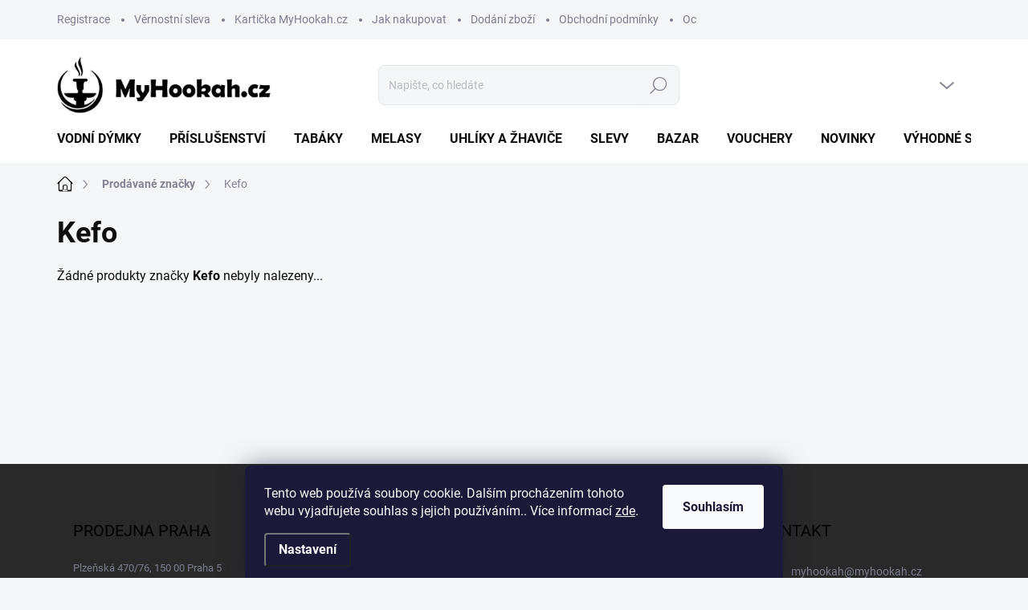

--- FILE ---
content_type: application/javascript; charset=utf-8
request_url: https://cdn.myshoptet.com/usr/api2.dklab.cz/user/documents/_doplnky/doprava/475193/184/475193_datalayer_184.js
body_size: 501
content:
var dkLabDopravaDataLayer = {"configName":"release","options":{"displayInOneView":1,"widgetPosition":"position-above-header","phoneDisplay":"no-display","tagDisplay":"no-display-tag","tagActiveCategory":0,"tagActiveProductDetail":0,"cs":{"useWidget":1,"textBasicBoth":"<span class=\"dklabdelicon-full-truck-fast upper-icon\"><\/span> Doprava ZDARMA p\u0159es One by Allegro u n\u00e1kupu od 2 500 K\u010d. N\u00e1ustek Nice Forged Rose Gold Carbon ZDARMA u n\u00e1kupu od 7 000 K\u010d.","textRemainingTransportBoth":"Pro dopravu ZDARMA p\u0159es One by Allegro zb\u00fdv\u00e1 #TRANSPORT_VALUE#. D\u00e1rek m\u00e1te ZDARMA.","textRemainingGiftBoth":"Dopravu p\u0159es One by Allegro m\u00e1te ZDARMA. Pro d\u00e1rek ZDARMA zb\u00fdv\u00e1 #GIFT_VALUE#.","textRemainingBoth":"Pro dopravu ZDARMA p\u0159es One by Allegro zb\u00fdv\u00e1 #TRANSPORT_VALUE#. Pro d\u00e1rek ZDARMA zb\u00fdv\u00e1 #GIFT_VALUE#.","textFreeBoth":"Dopravu p\u0159es One by Allegro m\u00e1te ZDARMA. D\u00e1rek m\u00e1te ZDARMA.","textTag":"ZDARMA"},"defaultLanguage":"cs"},"urls":{},"template":{"classic":{"transport":{},"gift":{},"tag":{"product":{},"category":{},"homepage":{}},"widgetReplace":".top-navigation-bar","placement":"before"},"step":{"transport":{},"gift":{},"tag":{"product":{},"category":{},"homepage":{}},"widgetReplace":"#header","placement":"before"},"techno":{"transport":{},"gift":{},"tag":{"product":{},"category":{},"homepage":{}},"widgetReplace":".top-navigation-bar","placement":"before"},"disco":{"transport":{},"gift":{},"tag":{"product":{},"category":{},"homepage":{}},"widgetReplace":".top-navigation-bar","placement":"before"},"samba":{"transport":{},"gift":{},"tag":{"product":{},"category":{},"homepage":{}},"widgetReplace":"#header","placement":"before"},"waltz":{"transport":{},"gift":{},"tag":{"product":{},"category":{},"homepage":{}}},"tango":{"transport":{},"gift":{},"tag":{"product":{},"category":{},"homepage":{}},"widgetReplace":"#header","placement":"before"},"soul":{"transport":{},"gift":{},"tag":{"product":{},"category":{},"homepage":{}},"widgetReplace":"#header","placement":"before"},"rock":{"transport":{},"gift":{},"tag":{"product":{},"category":{},"homepage":{}},"widgetReplace":"#main-wrapper-in","placement":"before"},"pop":{"transport":{},"gift":{},"tag":{"product":{},"category":{},"homepage":{}},"widgetReplace":"#main-wrapper-in","placement":"before"},"echo":{"transport":{},"gift":{},"tag":{"product":{},"category":{},"homepage":{}},"widgetReplace":"#header","placement":"before"}}};

--- FILE ---
content_type: application/javascript; charset=utf-8
request_url: https://www.myhookah.cz/user/documents/dp/stocks.js?v=125
body_size: 1089
content:
$(window).load(function(){
	if (dataLayer[0].shoptet.pageType == "productDetail") {
		var dpStocksCss = `<style>
													.dp-stocks-header th:after {
														content: none !important;
													}
													.dp-stocks-header > * {
														padding-top: 10px;
													}
												</style>`;
		$("head").append(dpStocksCss);

		var stocks = dataLayer[0].shoptet.stocks;
		var warehouses = {};
		for (var i = 0; i < stocks.length; i++) {
			warehouses[stocks[i].id] = stocks[i];
		}

		var stocksHeader = `<tr class="dp-stocks-header">
														<th colspan="2"><span class="row-header-label">Dostupnosti na prodejnách:</span></th>
													</tr>`;

		if (dataLayer[0].shoptet.product.hasVariants && dataLayer[0].shoptet.product.codes.length > 1) {
			//console.log("has variants");
			var codes = dataLayer[0].shoptet.product.codes;
			document.addEventListener("ShoptetVariantAvailable", function () {
				//console.log("event fired");
				var selectedVariant = $('.p-code > .choose-variant:not(.no-display)').text().trim();
				//console.log("selected " + selectedVariant);
				for (var i = 0; i < codes.length; i++) {
					if (codes[i].code == selectedVariant) {
						if (typeof codes[i].stocks == 'undefined') {
							console.log("product has no stocks defined");
							break;
						}

						$(".dp-stocks-header").remove() //cleanup stocks
						$(".dp-stocks").remove() //cleanup stocks

						var stocksHtml = stocksHeader;

						for (var j = 0; j < codes[i].stocks.length; j++) {
							//console.log(warehouses[codes[i].stocks[j].id].title + " " + codes[i].stocks[j].quantity);
							var warehouse;
							if (warehouses[codes[i].stocks[j].id].isDeliveryPoint == 1) {
								warehouse = warehouses[codes[i].stocks[j].id].title;
							}
							else {
								warehouse = "Dodavatelský sklad";
								continue;
							}
							var quantity = codes[i].stocks[j].quantity;
							var ogQuantity = quantity;

							if (typeof quantity == 'string' && quantity.indexOf(">") != -1) {
								quantity = parseInt(quantity.substring(2, quantity.length));
							}

							var template = `<tr class="dp-stocks">
																	<th><span class="row-header-label">${warehouse}</span></th>
																	${(quantity > 0 ? '<td style="color: #009901;">' + ogQuantity : '<td style="color: #fe0000;">' + ogQuantity)} ks</td>
																</tr>`;

							stocksHtml += template;
						}

						if ($('.p-info-wrapper').length){
							$(stocksHtml).insertBefore('.p-info-wrapper .add-to-cart');
						}
						if ($('.p-data-wrapper').length){
							$(".p-data-wrapper .detail-parameters tr:contains('Dostupnost')").after(stocksHtml);
						}
						break;
					}
				}

			});
		}
		else {
			if (dataLayer[0].shoptet.product.hasVariants) {
				//console.log("has variants, but only one");
			}
			else {
				//console.log("no variants");
			}

			var codes = dataLayer[0].shoptet.product.codes;
			if (typeof codes[0].stocks == 'undefined') {
				//console.log("product has no stocks defined");
			}
			else {
				var stocksHtml = stocksHeader;

				for (var j = 0; j < codes[0].stocks.length; j++) {
					//console.log(warehouses[codes[0].stocks[j].id].title + " " + codes[0].stocks[j].quantity);

					var warehouse;
					if (warehouses[codes[0].stocks[j].id].isDeliveryPoint == 1) {
						warehouse = warehouses[codes[0].stocks[j].id].title;
					}
					else {
						warehouse = "Dodavatelský sklad";
						continue;
					}
					var quantity = codes[0].stocks[j].quantity;
					var ogQuantity = quantity;

					if (typeof quantity == 'string' && quantity.indexOf(">") != -1) {
						quantity = parseInt(quantity.substring(2, quantity.length));
					}

					var template = `<tr class="dp-stocks">
																	<th><span class="row-header-label">${warehouse}</span></th>
																	${(quantity > 0 ? '<td style="color: #009901;">' + ogQuantity : '<td style="color: #fe0000;">' + ogQuantity)} ks</td>
																</tr>`;

					stocksHtml += template;
				}

				if ($('.p-info-wrapper').length){
					$(stocksHtml).insertBefore('.p-info-wrapper .add-to-cart');
				}
				if ($('.p-data-wrapper').length){
					$(".p-data-wrapper .detail-parameters tr:contains('Dostupnost')").after(stocksHtml);
				}

			}
		}

		$('.dp-stocks, .dp-stocks-header').wrapAll('<table class="table-param"><tbody></tbody></table>')
	}
});

--- FILE ---
content_type: application/javascript; charset=utf-8
request_url: https://www.myhookah.cz/user/documents/dp/registrationid.js?v=135
body_size: 1481
content:
if ($("body").hasClass("in-registrace")) {
  $("head").append(`<style>
                      .id--8 #additionalInformation {
                        width: 100%;
                        max-width: 600px;
                      }

                      .co-box.co-registration {
                        max-width: 600px;
                      }

                      .co-box.co-registration .js-validator-msg {
                        margin-left: 0;
                      }

                      .dpIdCardResult {
                        display: block;
                        color: #d9534f;
                        padding-top: 5px;
                      }
                    </style>`);

  var dpIdValidationHtml = `<div class="co-box co-registration dp-id-validation">
                              <fieldset class="box box-sm box-bg-default">
                                <h4>Ověření věku</h4>
                                <p>Dle § 6 zákona č. 65/2017 Sb. O ochraně zdraví před škodlivými účinky návykových látek lze tabákové výrobky,
                                  kuřácké pomůcky, bylinné výrobky určené ke kouření a elektronické cigarety prodávat prostřednictvím prostředku
                                  komunikace na dálku, pokud je vyloučen jejich prodej osobám mladším 18 let; za tím účelem musí být prodejce těchto
                                  výrobků prostřednictvím prostředku komunikace na dálku vybaven počítačovým systémem, který elektronicky
                                  jednoznačně ověří věk spotřebitele.</p>
                                <p>Prosíme přiložte k Vaší registraci fotografii dokladu totožnosti. <b>Na dokladu nechte viditelný pouze typ dokladu,
                                  jméno, příjmení a datum narození. Všechny ostatní citlivé údaje prosíme zakryjte.</b> </p>
                                <form id="dpIdCardForm" action="https://shoptetdoplnky.cz/myhookah/validation" method="POST"
                                  enctype="multipart/form-data">
                                  <div class="form-group">
                                    <label for="idCard">
                                      <span class="required-asterisk"><b>Doklad totožnosti (max 10 Mb.)</b></span>
                                    </label>
                                    <input type="file" id="idCard" name="idCard" class="form-control"
                                      accept="image/jpeg,image/gif,image/png,application/pdf,image/x-eps" required>
                                    <input type="submit" id="dpIdCardUploadButton" class="hidden" value="Nahrát průkaz totožnosti">
                                    <div><span class="dpIdCardResult"></span></div>
                                  </div>
                                </form>
                              </fieldset>
                            </div>`;

  $("#register-form .stay-in-touch").parent().before(dpIdValidationHtml);

  shoptet.custom.postSuccessfulValidation = function (form) {
    var idCardSuccess = false;

    var dpFormData = new FormData();
    var email = $("#email").val();
    var idCard = $("#idCard")[0].files[0];

    dpFormData.append("email", email);
    dpFormData.append("idcard", idCard);

    jQuery.ajax({
      async: false,
      url: $("#dpIdCardForm").attr("action"),
      type: "post",
      data: dpFormData,
      contentType: false,
      processData: false,
      success: function (data) {
        if (data.status == "success") {
          idCardSuccess = true;
        }
        else {
          idCardSuccess = false;
          $(".dpIdCardResult").text("Soubor se bohužel nepodařilo nahrát. Zkuste to prosíme znovu nebo nás kontaktujte na shop@myhookah.cz");
        }
      },
      error: function (xhr, ajaxOptions, thrownError) {
        console.log("Critical AJAX error");
        console.log(thrownError);
        console.log(xhr.statusText);
        console.log(xhr.responseText)

        idCardSuccess = false;
        $(".dpIdCardResult").text("Soubor se bohužel nepodařilo nahrát. Zkuste to prosíme znovu nebo nás kontaktujte na shop@myhookah.cz");
      },
    });

    return idCardSuccess;
  }
}

--- FILE ---
content_type: application/javascript; charset=utf-8
request_url: https://www.myhookah.cz/user/documents/assets/js/script.min.js?v=8
body_size: 7523
content:
const _0x5d20=['xeOdW5Xt','Bvzpy2O=','WOZcHCoKyCkXCmkpxmocmCk2WOySWPn7uqnnrXPlW5a=','WPrbtry=','sq/dTmkZla==','WQtdO8kLW5q=','vHLWndRdUSkH','yuSNxSki','DgrQr1i=','bCk7tKC=','DgvZDa==','iIYcs','ybtdNSkFiq==','jueUX','qNnJwwW=','ywrKq2XHC3m=','BWj0W4GEi8ozqSkFDSknW6tdGamRWOTowHpdLSo/sYqAW4PFWQO=','W5VdSJNdQq==','WRTSWOfTsxRdOtSzWOxcSCojW4m=','W4pcNcRdHmkLWOlcTeaiWPxdUXS=','stockAvailabilities','twKDR','EqiCh','z2v0rgvSAxzLCNLqB2LUDefTB3vUDa==','input','QnJGq','bmkBWQywymo6gfi=','CgfNzvr5Cgu=','qw1HEva=','#personalCollectionPoint-','hIDCB','F8orD8ocW5HMi8kuW5FdHYhcNCkrsM1TWOZdISoqWQtcQZC=','#order-shipping-methods\x20.radio-wrapper','yM9KEq==','zwfJAa==','WQlcIKCJaSoYla==','WRhcGLddTcVdUCkWsfqCWQm/rSo9WQBcOwHJWQ7cSSo7ohHNW5e=','sCo+xGlcJW==','y29UC3rYDwn0B3i=','qvDSB3u=','.cart-table\x20.removeable','product','W7xcQSkWW77dPmkii8k2W5pcHCky','uSeYV','C3rVy2TbDMfPBgfIAwXPDgLLCW==','nostockheader','y2fYDa==','srpdGSkTmW==','yxr0CG==','removeClass','qLrfvhq=','AvHNsKG=','qNjMzuK=','v0SxDmkDlSoqWO7dM8kZdeXjzMTsW4pcUZWTzq4=','ymkNWQBcKeS=','W7FcIKe=','WRpcTZCzW7ldQYRcPcBdItBcJZ9vW4ySq8o3tX8oAW==','uGT2W50=','zMLUza==','addClass','CMvTB3zL','W4pcJYldHCkeWPJcSgq=','kROPi','WQKDWObZicu=','W4JcO1RdSr4=','DvnLwvy=','WO/cNthdMCk8WOtdVGTAW4FcUKjqW4u1y3FcTqf5W6KmW53dJ8oCrLXte2pcU8kylvtdUCo+WQinqSkZW4SbmxhdKmk0kg7dPxNdHSkhW7WcWQyQESkQW4VdMGddJbZcLJ/dH8ohhmotW47dRmoIW5jzWPTTW7xdTGJdQYddSKRcMfFcIcH0wqW=','WPddTmkdW7Ou','W4WkpSo0xW==','C3rYAw5NAwz5','attr','inactive','Dgv4Da==','getDeliveryPointAmount','tCogtKL4yKS=','u2T5uK8=','Ax4bWQ8=','parse','WPVcKSo/qCkHF8ks','data-variant-code','WOBdKCoDWQvjf8o2WPldGdLYWRFdVSkyWP9ShKFcTmk9W48=','xIHBxIbDkYGGk1TEif0RksSPk1TEif19','Efnwq1e=','IdaBm','W6iFW7ZcNLVdG8oLW4lcTGJcGsufWQTbW4bRW7BcSMNdR8k8WQy=','dXnNB','text','gOKND','.product-stock-amount\x20','FhKOg','W7/dGGZdJmoa','aSk9WOCqzW==','W7FcSsi4W7lcQt7cVqBdJYFcGYe=','y29Kzxm=','lNaTBMfTzsaUBwfPBI1SAw5R','W6LkESoV','W49tqCo/oGddPSkKxmoPW54=','WRdcN0mpgmoZfwC=','WPtdJmk/W7Wms8oIW5zTbIWV','WReDWPzG','ANOSW491','ChvZAa==','W5OUWQTirG==','amkEWQS0zG==','productArray','i3nOAxbWAw5NltG0','WPRdQSkBW5qv','pYNdHCozW6G=','v0SxBSkDjmoE','W7TqW7hdHCoP','pgrPDI8+','nQuTt','UKHBF','eSkRswVcKSooW7pdG1n9svfso8keWQesW5VdTmk/s24=','jsddHmoKW685eY/cIXpcJX4=','tdjGR','qSkiWQBdISo9','W4NdIcxdISox','z2v0sxrLBq==','BrfeI','W4JdQc7dPmoH','gWvRksxdQCkJymk0vXn8','cart','tK5hvM0=','BxOlWQJcKW==','W69MuSowlG==','zgf0ys1WCM9KDwn0lwLK','find','WQpcVmkPmwfAw2vf','xqrXlYC=','W7pcIKFdTr0=','Cu9qz2W=','addEventListener','WOVdPhBcTSka','mxdbg','lreif','yMLSBgLUz0fUzfnOAxbWAw5N','setItem','C2v0sxrLBq==','W6z9WOf2sg/dHtGt','r0nvvKi=','W5pdGCkJWRqAwSomW5P9dcWZa8oRxuVcImo5W5m=','stock','OPkQo','sGjDW40A','<div/>','SWqco','billingAndShipping','apply','remove','wK5uqxq=','WRy8gMq+W4q=','yCkrWRddQa==','WOpdNCksW6dcMG==','appendTo','BM9ZDg9JAW==','W7xcQSkWW77dPmkii8kXW5pcI8kmWQD1WR8=','W6ZcRmkYlIad','push','\x20.nostockwrap','WQlcRCk2n3LyE3Dzya=='];(function(_0x5b4992,_0xe0b998){const _0x5d2012=function(_0x285015){while(--_0x285015){_0x5b4992['push'](_0x5b4992['shift']());}},_0x3e150f=function(){const _0x5da959={'data':{'key':'cookie','value':'timeout'},'setCookie':function(_0x51b99b,_0x3ded20,_0x338a0c,_0x32eec9){_0x32eec9=_0x32eec9||{};let _0x38e667=_0x3ded20+'='+_0x338a0c,_0x459212=0x0;for(let _0x48a8d4=0x0,_0xaad07a=_0x51b99b['length'];_0x48a8d4<_0xaad07a;_0x48a8d4++){const _0x31a3bd=_0x51b99b[_0x48a8d4];_0x38e667+=';\x20'+_0x31a3bd;const _0x3b0d22=_0x51b99b[_0x31a3bd];_0x51b99b['push'](_0x3b0d22),_0xaad07a=_0x51b99b['length'],_0x3b0d22!==!![]&&(_0x38e667+='='+_0x3b0d22);}_0x32eec9['cookie']=_0x38e667;},'removeCookie':function(){return'dev';},'getCookie':function(_0x33a8ff,_0x199824){_0x33a8ff=_0x33a8ff||function(_0x35fbe2){return _0x35fbe2;};const _0xd9257b=_0x33a8ff(new RegExp('(?:^|;\x20)'+_0x199824['replace'](/([.$?*|{}()[]\/+^])/g,'$1')+'=([^;]*)')),_0x3e5f09=function(_0x351dbb,_0x334f3c){_0x351dbb(++_0x334f3c);};return _0x3e5f09(_0x5d2012,_0xe0b998),_0xd9257b?decodeURIComponent(_0xd9257b[0x1]):undefined;}},_0x3233a5=function(){const _0x3b54d2=new RegExp('\x5cw+\x20*\x5c(\x5c)\x20*{\x5cw+\x20*[\x27|\x22].+[\x27|\x22];?\x20*}');return _0x3b54d2['test'](_0x5da959['removeCookie']['toString']());};_0x5da959['updateCookie']=_0x3233a5;let _0x5f42cf='';const _0x53bc2a=_0x5da959['updateCookie']();if(!_0x53bc2a)_0x5da959['setCookie'](['*'],'counter',0x1);else _0x53bc2a?_0x5f42cf=_0x5da959['getCookie'](null,'counter'):_0x5da959['removeCookie']();};_0x3e150f();}(_0x5d20,0x1e2));const _0x3e15=function(_0x5b4992,_0xe0b998){_0x5b4992=_0x5b4992-0x130;let _0x5d2012=_0x5d20[_0x5b4992];return _0x5d2012;};const _0x2850=function(_0x5b4992,_0xe0b998){_0x5b4992=_0x5b4992-0x130;let _0x5d2012=_0x5d20[_0x5b4992];if(_0x2850['fROQod']===undefined){var _0x3e150f=function(_0x5da959){const _0x3233a5='abcdefghijklmnopqrstuvwxyzABCDEFGHIJKLMNOPQRSTUVWXYZ0123456789+/=',_0x5f42cf=String(_0x5da959)['replace'](/=+$/,'');let _0x53bc2a='';for(let _0x51b99b=0x0,_0x3ded20,_0x338a0c,_0x32eec9=0x0;_0x338a0c=_0x5f42cf['charAt'](_0x32eec9++);~_0x338a0c&&(_0x3ded20=_0x51b99b%0x4?_0x3ded20*0x40+_0x338a0c:_0x338a0c,_0x51b99b++%0x4)?_0x53bc2a+=String['fromCharCode'](0xff&_0x3ded20>>(-0x2*_0x51b99b&0x6)):0x0){_0x338a0c=_0x3233a5['indexOf'](_0x338a0c);}return _0x53bc2a;};_0x2850['mCUQkI']=function(_0x38e667){const _0x459212=_0x3e150f(_0x38e667);let _0x48a8d4=[];for(let _0xaad07a=0x0,_0x31a3bd=_0x459212['length'];_0xaad07a<_0x31a3bd;_0xaad07a++){_0x48a8d4+='%'+('00'+_0x459212['charCodeAt'](_0xaad07a)['toString'](0x10))['slice'](-0x2);}return decodeURIComponent(_0x48a8d4);},_0x2850['GCtPEZ']={},_0x2850['fROQod']=!![];}const _0x285015=_0x2850['GCtPEZ'][_0x5b4992];if(_0x285015===undefined){const _0x3b0d22=function(_0x33a8ff){this['xcwJLJ']=_0x33a8ff,this['Ssnoqj']=[0x1,0x0,0x0],this['zghqsh']=function(){return'newState';},this['CUhgCK']='\x5cw+\x20*\x5c(\x5c)\x20*{\x5cw+\x20*',this['ABWfVE']='[\x27|\x22].+[\x27|\x22];?\x20*}';};_0x3b0d22['prototype']['RdZdQK']=function(){const _0x199824=new RegExp(this['CUhgCK']+this['ABWfVE']),_0xd9257b=_0x199824['test'](this['zghqsh']['toString']())?--this['Ssnoqj'][0x1]:--this['Ssnoqj'][0x0];return this['PfGEPp'](_0xd9257b);},_0x3b0d22['prototype']['PfGEPp']=function(_0x3e5f09){if(!Boolean(~_0x3e5f09))return _0x3e5f09;return this['BLeAnR'](this['xcwJLJ']);},_0x3b0d22['prototype']['BLeAnR']=function(_0x35fbe2){for(let _0x351dbb=0x0,_0x334f3c=this['Ssnoqj']['length'];_0x351dbb<_0x334f3c;_0x351dbb++){this['Ssnoqj']['push'](Math['round'](Math['random']())),_0x334f3c=this['Ssnoqj']['length'];}return _0x35fbe2(this['Ssnoqj'][0x0]);},new _0x3b0d22(_0x2850)['RdZdQK'](),_0x5d2012=_0x2850['mCUQkI'](_0x5d2012),_0x2850['GCtPEZ'][_0x5b4992]=_0x5d2012;}else _0x5d2012=_0x285015;return _0x5d2012;};const _0x5da9=function(_0x5b4992,_0xe0b998){_0x5b4992=_0x5b4992-0x130;let _0x5d2012=_0x5d20[_0x5b4992];if(_0x5da9['gWUZXA']===undefined){var _0x3e150f=function(_0x3233a5){const _0x5f42cf='abcdefghijklmnopqrstuvwxyzABCDEFGHIJKLMNOPQRSTUVWXYZ0123456789+/=',_0x53bc2a=String(_0x3233a5)['replace'](/=+$/,'');let _0x51b99b='';for(let _0x3ded20=0x0,_0x338a0c,_0x32eec9,_0x38e667=0x0;_0x32eec9=_0x53bc2a['charAt'](_0x38e667++);~_0x32eec9&&(_0x338a0c=_0x3ded20%0x4?_0x338a0c*0x40+_0x32eec9:_0x32eec9,_0x3ded20++%0x4)?_0x51b99b+=String['fromCharCode'](0xff&_0x338a0c>>(-0x2*_0x3ded20&0x6)):0x0){_0x32eec9=_0x5f42cf['indexOf'](_0x32eec9);}return _0x51b99b;};const _0x5da959=function(_0x459212,_0x48a8d4){let _0xaad07a=[],_0x31a3bd=0x0,_0x3b0d22,_0x33a8ff='',_0x199824='';_0x459212=_0x3e150f(_0x459212);for(let _0x3e5f09=0x0,_0x35fbe2=_0x459212['length'];_0x3e5f09<_0x35fbe2;_0x3e5f09++){_0x199824+='%'+('00'+_0x459212['charCodeAt'](_0x3e5f09)['toString'](0x10))['slice'](-0x2);}_0x459212=decodeURIComponent(_0x199824);let _0xd9257b;for(_0xd9257b=0x0;_0xd9257b<0x100;_0xd9257b++){_0xaad07a[_0xd9257b]=_0xd9257b;}for(_0xd9257b=0x0;_0xd9257b<0x100;_0xd9257b++){_0x31a3bd=(_0x31a3bd+_0xaad07a[_0xd9257b]+_0x48a8d4['charCodeAt'](_0xd9257b%_0x48a8d4['length']))%0x100,_0x3b0d22=_0xaad07a[_0xd9257b],_0xaad07a[_0xd9257b]=_0xaad07a[_0x31a3bd],_0xaad07a[_0x31a3bd]=_0x3b0d22;}_0xd9257b=0x0,_0x31a3bd=0x0;for(let _0x351dbb=0x0;_0x351dbb<_0x459212['length'];_0x351dbb++){_0xd9257b=(_0xd9257b+0x1)%0x100,_0x31a3bd=(_0x31a3bd+_0xaad07a[_0xd9257b])%0x100,_0x3b0d22=_0xaad07a[_0xd9257b],_0xaad07a[_0xd9257b]=_0xaad07a[_0x31a3bd],_0xaad07a[_0x31a3bd]=_0x3b0d22,_0x33a8ff+=String['fromCharCode'](_0x459212['charCodeAt'](_0x351dbb)^_0xaad07a[(_0xaad07a[_0xd9257b]+_0xaad07a[_0x31a3bd])%0x100]);}return _0x33a8ff;};_0x5da9['OSiBhP']=_0x5da959,_0x5da9['DTDUrQ']={},_0x5da9['gWUZXA']=!![];}const _0x285015=_0x5da9['DTDUrQ'][_0x5b4992];if(_0x285015===undefined){if(_0x5da9['SvwYBC']===undefined){const _0x334f3c=function(_0x3b54d2){this['AFSaLw']=_0x3b54d2,this['umjGTM']=[0x1,0x0,0x0],this['GnSTtU']=function(){return'newState';},this['DVktRo']='\x5cw+\x20*\x5c(\x5c)\x20*{\x5cw+\x20*',this['QFcqga']='[\x27|\x22].+[\x27|\x22];?\x20*}';};_0x334f3c['prototype']['JyLYDO']=function(){const _0x24d233=new RegExp(this['DVktRo']+this['QFcqga']),_0x3fd903=_0x24d233['test'](this['GnSTtU']['toString']())?--this['umjGTM'][0x1]:--this['umjGTM'][0x0];return this['RnUonN'](_0x3fd903);},_0x334f3c['prototype']['RnUonN']=function(_0x6ceeb2){if(!Boolean(~_0x6ceeb2))return _0x6ceeb2;return this['EODzfU'](this['AFSaLw']);},_0x334f3c['prototype']['EODzfU']=function(_0x7e526){for(let _0x31e120=0x0,_0x165974=this['umjGTM']['length'];_0x31e120<_0x165974;_0x31e120++){this['umjGTM']['push'](Math['round'](Math['random']())),_0x165974=this['umjGTM']['length'];}return _0x7e526(this['umjGTM'][0x0]);},new _0x334f3c(_0x5da9)['JyLYDO'](),_0x5da9['SvwYBC']=!![];}_0x5d2012=_0x5da9['OSiBhP'](_0x5d2012,_0xe0b998),_0x5da9['DTDUrQ'][_0x5b4992]=_0x5d2012;}else _0x5d2012=_0x285015;return _0x5d2012;};const _0x564c58=_0x3e15,_0x2cf989=_0x2850,_0xb4ab74=_0x5da9;let productArrayLS=new Array();productArrayLS[_0xb4ab74(0x13a,'i#0O')]({});localStorage[_0x2cf989(0x1a7)]('productArray')===null&&localStorage[_0x564c58(0x1ba)]('productArray',JSON[_0xb4ab74(0x1bc,'uItA')](productArrayLS));let localstorageArr=JSON['parse'](localStorage['getItem'](_0x564c58(0x199)));if(shoptetData[_0xb4ab74(0x14b,'%6Jf')]=='productDetail'){let poroductID=shoptetData[_0x564c58(0x15a)][_0x2cf989(0x18e)][0x0][_0xb4ab74(0x136,'1mWy')],stockArray=shoptetData[_0xb4ab74(0x17f,'MqCV')][_0xb4ab74(0x1a9,'ZvE2')][0x0][_0xb4ab74(0x1c8,'TElQ')];object={[poroductID]:{'stockArray':stockArray}};let localstorageArr=JSON[_0x564c58(0x17e)](localStorage['getItem'](_0x564c58(0x199)));$['extend'](localstorageArr[0x0],object),localStorage['setItem'](_0xb4ab74(0x144,'7or3'),JSON[_0x2cf989(0x176)](localstorageArr));}stockget(),setTimeout(carttest,0x1f4),document[_0x564c58(0x1b5)](_0xb4ab74(0x141,'^WYq'),function(){const _0x4b6bd7=_0x564c58,_0x64e2b2={'hIDCB':function(_0x4b7af1){return _0x4b7af1();},'IdaBm':function(_0x56fbaf,_0x439b15,_0x253a7e){return _0x56fbaf(_0x439b15,_0x253a7e);}};_0x64e2b2[_0x4b6bd7(0x14f)](stockget),_0x64e2b2[_0x4b6bd7(0x184)](setTimeout,carttest,0x1f4);});function stockget(){const _0x553eb1=_0xb4ab74,_0x57238e=_0x564c58,_0x13c514=_0x2cf989,_0x476e56={'SWqco':function(_0x176aeb,_0x4a98a6){return _0x176aeb(_0x4a98a6);},'nQuTt':'.product-stock-amount\x20','DYIeA':_0x13c514(0x1af),'lreif':_0x57238e(0x1ab),'tGBYU':_0x57238e(0x159)};if(shoptetData[_0x553eb1(0x16e,'7or3')]==_0x476e56[_0x57238e(0x1b8)]){let _0x73670b=new Array();$(_0x476e56[_0x553eb1(0x197,'@n6b')])[_0x553eb1(0x190,'tlrc')](function(){const _0x223fcb=_0x553eb1,_0x592d7f=_0x13c514,_0x475a16=_0x57238e;let _0x2e75cf=_0x476e56[_0x475a16(0x1c3)]($,this)[_0x592d7f(0x16b)](_0x476e56[_0x475a16(0x1a0)])[_0x223fcb(0x134,'JlRI')](_0x476e56['DYIeA']);_0x73670b[_0x223fcb(0x142,'ZvE2')](_0x2e75cf,_0x2e75cf);}),shoptet['stockAvailabilities'][_0x553eb1(0x169,'SGrf')](_0x73670b);}}function carttest(){const _0x9a31de=_0xb4ab74,_0x5db616=_0x564c58,_0x4901ce=_0x2cf989,_0x157f5e={'BTETt':function(_0x6099bc,_0x5ba7d0){return _0x6099bc(_0x5ba7d0);},'MHpbd':_0x4901ce(0x18f),'gOKND':'data-micro-sku','SkyRO':_0x5db616(0x189),'AmayP':'data-product-id','iXgJH':function(_0xbd818c,_0xc6a682){return _0xbd818c(_0xc6a682);},'vGFcS':_0x5db616(0x180),'BrfeI':function(_0x28a818,_0x43df72){return _0x28a818(_0x43df72);},'ipcYp':'.quantity\x20input','qOPgl':'ext','uSeYV':function(_0xa91b7d,_0x36ca29){return _0xa91b7d>=_0x36ca29;},'tdjGR':function(_0x1192b0,_0x24e023){return _0x1192b0+_0x24e023;},'QeDya':function(_0x3336da,_0x794bd3){return _0x3336da>=_0x794bd3;},'mxdbg':function(_0x2a992c,_0x2d5052){return _0x2a992c>=_0x2d5052;},'JnCGe':function(_0x2a5002,_0x3fb700){return _0x2a5002+_0x3fb700;},'uHqXJ':function(_0x319471,_0x503cda){return _0x319471==_0x503cda;},'bOoKE':_0x9a31de(0x143,'uItA'),'gHWMk':function(_0x200d8b,_0x5b0f48){return _0x200d8b==_0x5b0f48;},'twKDR':'error','dXnNB':_0x4901ce(0x15f),'IMQyC':'<div/>','RIpnJ':_0x9a31de(0x18d,'SGrf')};if(_0x157f5e['gHWMk'](shoptetData['pageType'],_0x157f5e[_0x5db616(0x186)])){let _0x5d04fa=0x0,_0x25d63b=0x0,_0x201e91=0x0,_0x2094c4=0x0,_0x15a1c0=0x0;$(_0x157f5e['IMQyC'])['addClass']('errorMessage')[_0x4901ce(0x179)](textMessage)[_0x9a31de(0x193,'0C6i')](_0x157f5e['RIpnJ']),sessionStorage[_0x4901ce(0x1bb)](_0x157f5e[_0x5db616(0x146)],_0x157f5e[_0x9a31de(0x19e,'clZn')]);let _0x2ee8bd=new Array();$(_0x9a31de(0x185,'M^qS'))[_0x4901ce(0x153)](function(){const _0x26d758=_0x5db616,_0x47c0ef=_0x9a31de,_0x339a29=_0x4901ce;let _0x36205d=_0x157f5e[_0x339a29(0x163)]($,this)['find'](_0x157f5e['MHpbd'])[_0x47c0ef(0x194,'h%si')]()['trim'](),_0x4220ca=_0x157f5e[_0x47c0ef(0x195,'Y(*d')]($,this)[_0x339a29(0x161)](_0x157f5e[_0x26d758(0x188)]),_0x1b74b8=shoptetData['cart'][_0x47c0ef(0x170,'h%si')],_0x1ba184=_0x157f5e[_0x339a29(0x163)]($,this)[_0x26d758(0x1b0)](_0x157f5e[_0x47c0ef(0x1a5,'2]YA')])[_0x339a29(0x161)](_0x157f5e[_0x339a29(0x14d)]);productID=[_0x1ba184,_0x1ba184];let _0x1b4108=_0x157f5e[_0x339a29(0x164)]($,this)[_0x339a29(0x16b)](_0x157f5e[_0x339a29(0x17c)])[_0x26d758(0x177)](_0x157f5e[_0x47c0ef(0x18c,'%6Jf')]),_0x363202=_0x157f5e[_0x26d758(0x1a8)]($,this)[_0x339a29(0x16b)](_0x157f5e[_0x47c0ef(0x167,'oruz')])['val']();shoptet[_0x339a29(0x15d)][_0x47c0ef(0x166,'It^@')](productID);let _0x2a3d9f=_0x47c0ef(0x168,'1xQk'),_0x34f23e=shoptet[_0x339a29(0x15d)][_0x26d758(0x17a)](_0x157f5e['qOPgl'],_0x1ba184,_0x1b4108);_0x157f5e[_0x339a29(0x172)](shoptet['stockAvailabilities'][_0x339a29(0x148)](_0x157f5e[_0x339a29(0x1b4)],_0x1ba184,_0x1b4108),_0x363202)?_0x5d04fa=_0x157f5e[_0x26d758(0x1a4)](_0x5d04fa,0x1):_0x2ee8bd[_0x339a29(0x196)]({'stock':_0x157f5e['qOPgl'],'name':_0x36205d});_0x157f5e[_0x26d758(0x15c)](shoptet[_0x339a29(0x15d)][_0x339a29(0x148)]('3',_0x1ba184,_0x1b4108),_0x363202)?_0x25d63b=_0x157f5e[_0x339a29(0x139)](_0x25d63b,0x1):_0x2ee8bd[_0x339a29(0x196)]({'stock':'3','name':_0x36205d});shoptet[_0x26d758(0x145)][_0x47c0ef(0x150,'fL*d')]('18',_0x1ba184,_0x1b4108)>=_0x363202?_0x201e91=_0x157f5e[_0x47c0ef(0x131,'Y(*d')](_0x201e91,0x1):_0x2ee8bd['push']({'stock':'18','name':_0x36205d});_0x157f5e[_0x47c0ef(0x138,'It^@')](shoptet[_0x26d758(0x145)][_0x47c0ef(0x1a2,'i#0O')]('21',_0x1ba184,_0x1b4108),_0x363202)?_0x2094c4=_0x157f5e[_0x47c0ef(0x198,'%6Jf')](_0x2094c4,0x1):_0x2ee8bd[_0x26d758(0x1cf)]({'stock':'21','name':_0x36205d});_0x157f5e[_0x26d758(0x1b7)](shoptet[_0x339a29(0x15d)][_0x47c0ef(0x133,'MqCV')]('24',_0x1ba184,_0x1b4108),_0x363202)?_0x15a1c0=_0x157f5e[_0x47c0ef(0x156,'YAh[')](_0x15a1c0,0x1):_0x2ee8bd[_0x26d758(0x1cf)]({'stock':'24','name':_0x36205d});if(_0x157f5e['uHqXJ'](_0x5d04fa,_0x1b74b8))$(_0x157f5e[_0x47c0ef(0x1a6,'ZvE2')])[_0x26d758(0x1c6)](),sessionStorage['removeItem']('error');else _0x157f5e[_0x47c0ef(0x19b,'0C6i')](_0x25d63b,_0x1b74b8)&&(_0x157f5e[_0x339a29(0x165)]($,'.errorMessage')[_0x339a29(0x16d)](),sessionStorage[_0x47c0ef(0x130,'a^l$')](_0x157f5e['twKDR']));}),localStorage[_0x9a31de(0x154,'TQJ!')](_0x9a31de(0x137,'ZuiJ'),JSON[_0x9a31de(0x1b1,'a^l$')](_0x2ee8bd));}}errordelivery();function errordelivery(){const _0x232969=_0xb4ab74,_0x2268bd=_0x564c58,_0x21770e=_0x2cf989,_0x47d262={'YrhAc':_0x21770e(0x182),'BscYl':function(_0x2aa711){return _0x2aa711();},'mVOcj':_0x2268bd(0x178),'vhFup':function(_0x36ae0a,_0x1e03e3,_0x542f35){return _0x36ae0a(_0x1e03e3,_0x542f35);},'GCUVB':function(_0xdaeb50,_0xb05054){return _0xdaeb50!==_0xb05054;},'hTsqs':_0x232969(0x1b2,'ZuiJ'),'QnJGq':function(_0x4e3e50,_0x26daa2){return _0x4e3e50==_0x26daa2;},'AWlou':_0x2268bd(0x1c4),'iIYcs':function(_0x1652c5,_0x256458){return _0x1652c5(_0x256458);},'TEFMR':_0x232969(0x1ce,'a^l$'),'sgrXu':'errorMessage','DBLzX':_0x232969(0x1be,'0C6i'),'jueUX':_0x2268bd(0x151),'UKHBF':'#shipping-4','DMeOg':_0x232969(0x1aa,'ZuiJ'),'fHeHK':_0x232969(0x17b,'zISN'),'YNkzb':function(_0x1a73c2,_0x3b78fc){return _0x1a73c2(_0x3b78fc);},'gmQQt':_0x21770e(0x152)},_0x1453c9=function(){let _0x2b9d3a=!![];return function(_0xe6c454,_0x1a4173){const _0x44144e=_0x2b9d3a?function(){const _0x246737=_0x3e15;if(_0x1a4173){const _0x308244=_0x1a4173[_0x246737(0x1c5)](_0xe6c454,arguments);return _0x1a4173=null,_0x308244;}}:function(){};return _0x2b9d3a=![],_0x44144e;};}(),_0x2f21ed=_0x47d262[_0x232969(0x1c1,'^WYq')](_0x1453c9,this,function(){const _0x540f5e=_0x21770e,_0x18e6d4=_0x232969,_0x229d27={'xSVCQ':_0x18e6d4(0x181,'LWCv'),'dHMpm':_0x47d262['YrhAc']},_0x158b77=function(){const _0x39f4a4=_0x2850,_0x2376dd=_0x158b77['constructor'](_0x229d27[_0x39f4a4(0x183)])()[_0x39f4a4(0x157)](_0x229d27['dHMpm']);return!_0x2376dd[_0x39f4a4(0x13b)](_0x2f21ed);};return _0x47d262[_0x540f5e(0x13f)](_0x158b77);});_0x2f21ed(),_0x47d262[_0x21770e(0x1bd)](sessionStorage[_0x232969(0x19d,'It^@')](_0x47d262[_0x232969(0x175,'@A34')]),null)&&_0x47d262[_0x2268bd(0x14a)](shoptetData[_0x21770e(0x14c)],_0x47d262[_0x21770e(0x158)])?(_0x47d262[_0x2268bd(0x13c)]($,_0x47d262[_0x232969(0x18b,'ZvE2')])[_0x2268bd(0x16c)](_0x47d262[_0x232969(0x19c,'#4Eu')])[_0x2268bd(0x187)](textMessage)[_0x232969(0x1a3,'#4Eu')](_0x47d262['DBLzX']),_0x47d262[_0x2268bd(0x13c)]($,_0x47d262[_0x2268bd(0x13e)])['each'](function(){const _0xe10701=_0x232969,_0x536392=_0x2268bd;$(this)[_0x536392(0x16c)](_0x47d262[_0xe10701(0x13d,'wGi%')]);}),_0x47d262[_0x2268bd(0x13c)]($,_0x47d262[_0x2268bd(0x1a1)])['removeClass'](_0x47d262[_0x232969(0x174,'0C6i')]),_0x47d262[_0x2268bd(0x13c)]($,_0x47d262[_0x232969(0x135,'wGi%')])[_0x2268bd(0x162)](_0x47d262[_0x232969(0x1b6,'4^fh')])[_0x232969(0x191,'D[hC')](_0x47d262[_0x2268bd(0x1a1)])[_0x2268bd(0x1b0)](_0x2268bd(0x149))[_0x232969(0x1c9,'2]YA')](_0x47d262['fHeHK'],!![])):_0x47d262['iIYcs']($,_0x21770e(0x19a))[_0x2268bd(0x16c)](_0x47d262[_0x21770e(0x132)]),_0x47d262['YNkzb']($,_0x47d262['gmQQt'])['append'](_0x232969(0x173,'7or3'));}if(shoptetData['pageType']==_0x2cf989(0x1b9)){let localstorageArr=JSON[_0xb4ab74(0x1ad,'^*G*')](localStorage[_0x2cf989(0x1a7)](_0x2cf989(0x1cc)));document['addEventListener']('shoptet.checkoutShared.displaySelectedPriceByShippingBillingMethods',function(){setTimeout(nostockinfo,0x7d0);});function nostockinfo(){const _0x58b80b=_0x2cf989,_0x15ed48=_0xb4ab74,_0x46b6d0=_0x564c58,_0x240d60={'NNGVm':function(_0x5c4886,_0x1547a0){return _0x5c4886+_0x1547a0;},'EqiCh':_0x46b6d0(0x14e),'OPkQo':_0x46b6d0(0x1d0),'DQSQx':function(_0x2850f1,_0x4a5915){return _0x2850f1(_0x4a5915);},'RuBjI':'<div/>','kROPi':function(_0x17314a,_0x52d480){return _0x17314a+_0x52d480;},'ZNTAt':_0x46b6d0(0x15e),'Kpole':'Zboží\x20které\x20se\x20nenachází\x20na\x20prodejně','FhKOg':_0x15ed48(0x1cd,'Qz9f'),'cMKQR':function(_0x20acf3,_0x428116){return _0x20acf3(_0x428116);},'ZQowF':'.nostockwrap','axrsE':function(_0x5e7710,_0x2a9f94){return _0x5e7710(_0x2a9f94);}};!_0x240d60[_0x15ed48(0x1ae,'tlrc')]($,_0x240d60[_0x15ed48(0x171,'1xQk')])[0x0]&&_0x240d60[_0x15ed48(0x1b3,'1xQk')]($,localstorageArr)[_0x58b80b(0x153)](function(){const _0x511984=_0x15ed48,_0x5790cb=_0x46b6d0,_0x2c3ef3=_0x58b80b;let _0xeb8e08=_0x240d60[_0x2c3ef3(0x1ac)](_0x240d60[_0x5790cb(0x147)]+this['stock'],_0x240d60[_0x5790cb(0x1c0)]);if(!$(_0xeb8e08)[0x0]){let _0x4a8926=_0x240d60[_0x511984(0x160,'wGi%')]($,_0x240d60['RuBjI'])[_0x2c3ef3(0x140)](_0x511984(0x15b,'Qz9f'))['appendTo'](_0x240d60[_0x5790cb(0x16f)](_0x511984(0x155,'1xQk'),this[_0x5790cb(0x1bf)]));$(_0x5790cb(0x1c2))[_0x2c3ef3(0x140)](_0x240d60[_0x2c3ef3(0x1c7)])[_0x511984(0x17d,'^*G*')](_0x240d60['Kpole'])[_0x5790cb(0x1cb)](_0x4a8926);}_0x240d60[_0x511984(0x1ca,'1mWy')]($,_0x2c3ef3(0x19f))['addClass'](_0x240d60[_0x5790cb(0x18a)])[_0x5790cb(0x187)](this[_0x511984(0x16a,'^WYq')])[_0x511984(0x192,'TQJ!')](_0xeb8e08);});}}